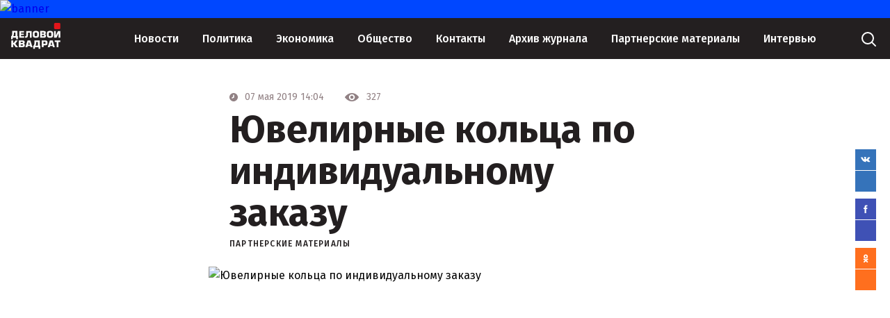

--- FILE ---
content_type: text/html; charset=UTF-8
request_url: https://www.d-kvadrat.ru/partnerskiye-materialy/817
body_size: 55669
content:
<!DOCTYPE html>
<html lang="ru-RU">
<head>
    <meta charset="UTF-8">
    <meta http-equiv="X-UA-Compatible" content="IE=edge">
    <meta name="viewport" content="width=device-width, initial-scale=1">
    <meta name="csrf-param" content="_csrf-frontend">
    <meta name="csrf-token" content="v2eEE0mztfYDSjOTE_H_er9XERYgn19cqdo7wZCwtcDQPrd_cfTRmEIZbMRal4oUhzZ6ThXMCiyZ41Psw8jhjA==">
    <title>Ювелирные кольца по индивидуальному заказу</title>
    <meta name="description" content="">
<meta name="keywords" content="Партнерские материалы">
<meta property="og:image" content="https://www.d-kvadrat.ru/upload/images/images/d43/d43d48f417265bf39cd8c8dd69ba8ddf.jpg">
<link href="/styles/glide.core.min.css?v1" rel="stylesheet">
<link href="/styles/glide.theme.min.css?v1" rel="stylesheet">
<link href="/styles/main.css?v5" rel="stylesheet">
<link href="/styles/dev.css?v5" rel="stylesheet">    <!-- Global site tag (gtag.js) - Google Analytics -->
    <script async src="https://www.googletagmanager.com/gtag/js?id=UA-7622933-22"></script>
    <script>
        window.dataLayer = window.dataLayer || [];
        function gtag(){dataLayer.push(arguments);}
        gtag('js', new Date());

        gtag('config', 'UA-7622933-22');
    </script>
</head>
<body>
<svg style="display: none">
    <symbol id="search" viewBox="0 0 30 30">
        <circle cx="14" cy="14" r="8" stroke="white" stroke-width="2" stroke-linecap="round"></circle>
        <path d="M20 20L25 25" stroke="white" stroke-width="2" stroke-linecap="round"></path>
    </symbol>
    <symbol id="search_small" viewBox="0 0 24 24">
        <circle cx="11" cy="11" r="8.5" stroke="#231F20" stroke-linecap="round"></circle>
        <path d="M17 17L22 22" stroke="#231F20" stroke-linecap="round"></path>
    </symbol>
    <symbol id="logo" viewBox="0 0 95 50">
        <path fill-rule="evenodd" clip-rule="evenodd" d="M18.773 20.3769H24.1941V22.7251H18.773V25.2135H24.6869V27.9823H15.3936V15.2949H24.5461V18.0637H18.773V20.3769Z" fill="white"></path>
        <path fill-rule="evenodd" clip-rule="evenodd" d="M38.912 15.2949V27.9823H35.5325V18.239H31.8363V23.5663C31.8363 26.3351 30.6394 28.1225 28.0345 28.1225C27.2952 28.1225 26.8376 28.0875 26.3096 27.9823V25.2486C26.6264 25.3537 26.8728 25.3537 27.3304 25.3537C28.2809 25.3537 28.5977 24.8631 28.5977 23.6364V15.2949H38.912Z" fill="white"></path>
        <path fill-rule="evenodd" clip-rule="evenodd" d="M47.0125 28.1571C50.4624 28.1571 52.8913 27.351 52.8913 23.4257V19.8157C52.8913 15.8903 50.4624 15.1543 47.0125 15.1543C43.5627 15.1543 41.1338 15.9254 41.1338 19.8157V23.3906C41.1338 27.316 43.5979 28.1571 47.0125 28.1571ZM47.0125 25.2131C45.2524 25.2131 44.6188 24.9678 44.6188 23.0752V20.2012C44.6188 18.3086 45.2524 18.1334 47.0125 18.1334C48.7727 18.1334 49.4063 18.3437 49.4063 20.2012V23.0752C49.4063 24.9327 48.8079 25.2131 47.0125 25.2131Z" fill="white"></path>
        <path fill-rule="evenodd" clip-rule="evenodd" d="M58.5269 22.725H61.167C62.2583 22.725 62.6455 22.8652 62.6455 23.9167C62.6455 24.933 62.1879 25.2134 61.0966 25.2134H58.5269V22.725V22.725ZM55.1475 27.9822H61.9063C64.6168 27.9822 66.0601 27.5617 66.0601 24.4424C66.0601 22.8652 65.7433 21.7086 63.8424 21.6035V21.4633C65.5321 21.1829 65.8489 20.1315 65.8489 18.5192C65.8489 15.7504 64.3704 15.2598 61.8359 15.2598H55.1475V27.9822V27.9822ZM58.5269 18.0636H61.3782C62.2935 18.0636 62.4343 18.379 62.4343 19.1501C62.4343 20.1665 62.1527 20.3768 60.9558 20.3768H58.5269V18.0636Z" fill="white"></path>
        <path fill-rule="evenodd" clip-rule="evenodd" d="M73.8075 28.1571C77.2573 28.1571 79.6863 27.351 79.6863 23.4257V19.8157C79.6863 15.8903 77.2573 15.1543 73.8075 15.1543C70.3577 15.1543 67.9287 15.9254 67.9287 19.8157V23.3906C67.9287 27.316 70.3929 28.1571 73.8075 28.1571ZM73.8075 25.2131C72.0474 25.2131 71.4137 24.9678 71.4137 23.0752V20.2012C71.4137 18.3086 72.0474 18.1334 73.8075 18.1334C75.5676 18.1334 76.2012 18.3437 76.2012 20.2012V23.0752C76.2012 24.9327 75.6028 25.2131 73.8075 25.2131Z" fill="white"></path>
        <path fill-rule="evenodd" clip-rule="evenodd" d="M84.7913 23.6364H84.9321L88.9099 15.2949H93.3454V27.9823H90.142V19.6058H90.0012L86.1994 27.9823H81.5879V15.2949H84.7913V23.6364Z" fill="white"></path>
        <path fill-rule="evenodd" clip-rule="evenodd" d="M1.97132 15.2246V19.6757C1.97132 22.4445 1.5841 23.8114 0.704043 25.003H0V30.8561H2.95698V27.912H9.61019V30.8561H12.8488V25.003H11.7927V15.2246H1.97132ZM8.37812 18.1336V25.003H4.15386C4.8579 23.7413 5.20992 22.3744 5.20992 19.886V18.1336H8.37812V18.1336Z" fill="white"></path>
        <path fill-rule="evenodd" clip-rule="evenodd" d="M81.5879 2C81.5879 0.895431 82.4833 0 83.5879 0H91.3806C92.4852 0 93.3806 0.89543 93.3806 2V9.74112C93.3806 10.8457 92.4852 11.7411 91.3806 11.7411H83.5879C82.4833 11.7411 81.5879 10.8457 81.5879 9.74112V2Z" fill="#E3151A"></path>
        <path fill-rule="evenodd" clip-rule="evenodd" d="M3.83486 37.9848H4.866L8.34615 33.2617H12.5996L7.95946 39.4542L12.9863 45.9615H8.60393L4.866 40.9236H3.83486L3.83486 45.9615H0.225823L0.225823 33.2617H3.83486V37.9848Z" fill="white"></path>
        <path fill-rule="evenodd" clip-rule="evenodd" d="M18.116 40.7137H20.8228C21.9828 40.7137 22.3695 40.8186 22.3695 41.9731C22.3695 43.0227 21.8539 43.2326 20.6939 43.2326H17.9871V40.7137H18.116ZM14.507 45.9615H21.5961C24.4318 45.9615 25.9785 45.5417 25.9785 42.393C25.9785 40.8186 25.5918 39.6641 23.6584 39.5591V39.4542C25.4629 39.1393 25.7207 38.0898 25.7207 36.5154C25.7207 33.6816 24.174 33.2617 21.4672 33.2617H14.507L14.507 45.9615ZM18.116 35.9906H21.0805C21.9828 35.9906 22.2406 36.3055 22.2406 37.0402C22.2406 38.0898 21.9828 38.2996 20.6939 38.2996H18.116V35.9906V35.9906Z" fill="white"></path>
        <path fill-rule="evenodd" clip-rule="evenodd" d="M36.269 43.7574L36.9134 45.9615H40.5225L36.5267 33.2617H31.1132L27.1175 45.9615H30.8554L31.4999 43.7574H36.269ZM35.4956 41.3434H32.2732L33.9489 35.7807L35.4956 41.3434Z" fill="white"></path>
        <path fill-rule="evenodd" clip-rule="evenodd" d="M44.1163 33.2617V37.7749C44.1163 40.6087 43.7296 41.9732 42.8274 43.1277H41.7962V49.0297H45.1475V45.9615H52.1077V49.0297H55.459V43.1277H54.2989V33.2617H44.1163ZM50.6899 36.0955V43.0227H46.3075C47.0809 41.7632 47.4676 40.3988 47.4676 37.8798V36.0955H50.6899Z" fill="white"></path>
        <path fill-rule="evenodd" clip-rule="evenodd" d="M61.4734 42.3934H64.5668C68.3048 42.3934 69.0781 41.2389 69.0781 37.6704C69.0781 34.3117 67.7892 33.1572 64.5668 33.1572H57.9932V45.8571H61.6023V42.3934H61.4734ZM61.4734 35.9911H63.9224C65.3402 35.9911 65.4691 36.4109 65.4691 37.7753C65.4691 39.4547 65.2113 39.6646 63.9224 39.6646H61.4734V35.9911Z" fill="white"></path>
        <path fill-rule="evenodd" clip-rule="evenodd" d="M78.6733 43.7574L79.3177 45.9615H82.9268L78.931 33.2617H73.5175L69.5218 45.9615H73.2597L73.9042 43.7574H78.6733ZM78.0288 41.3434H74.8064L76.4821 35.7807L78.0288 41.3434Z" fill="white"></path>
        <path fill-rule="evenodd" clip-rule="evenodd" d="M89.8119 45.9615H86.3317V36.2005H82.7227V33.2617H93.4209V36.2005H89.8119V45.9615Z" fill="white"></path>
    </symbol>
    <symbol id="more" viewBox="0 0 26 6">
        <path d="M2.99121 0.5C1.61327 0.5 0.499991 1.62137 0.499991 3C0.499991 4.37863 1.61327 5.5 2.99121 5.5C4.36914 5.5 5.48242 4.37863 5.48242 3C5.48242 1.62137 4.36914 0.5 2.99121 0.5Z"></path>
        <path d="M12.9463 0.5C11.5684 0.5 10.4551 1.62137 10.4551 3C10.4551 4.37863 11.5684 5.5 12.9463 5.5C14.3242 5.5 15.4375 4.37863 15.4375 3C15.4375 1.62137 14.3242 0.5 12.9463 0.5Z"></path>
        <path d="M22.9014 0.5C21.5234 0.5 20.4101 1.62137 20.4101 3C20.4101 4.37863 21.5234 5.5 22.9014 5.5C24.2793 5.5 25.3926 4.37863 25.3926 3C25.3926 1.62137 24.2793 0.5 22.9014 0.5Z"></path>
    </symbol>
    <symbol id="arrow" viewBox="0 0 11 12">
        <path d="M5.5 11V1M5.5 1L10 5M5.5 1L1 5" stroke-linecap="round"></path>
    </symbol>
    <symbol id="group" viewBox="0 0 25 25">
        <path d="M13.6794 11.4535C13.2077 11.4535 12.736 11.5033 12.2395 11.578C12.0409 11.6278 11.8919 11.5282 11.8919 11.3041V10.9306C11.8919 9.16277 12.0161 8.51539 13.5056 8.51539C14.7966 8.51539 15.0697 8.59009 15.0697 9.51136C15.0697 9.88485 15.3428 10.0093 15.7648 10.0093H16.2117C16.733 10.0093 16.9565 9.88485 16.9565 9.36196C16.9565 7.12103 15.9883 6.57324 13.7787 6.57324C10.3279 6.57324 9.93066 7.9676 9.93066 12.3997C9.95549 16.6824 9.70723 18.5747 13.5801 18.5747C16.0379 18.5747 17.1303 17.753 17.1303 14.6406C17.1303 12.0511 15.9634 11.4535 13.6794 11.4535ZM13.6298 16.6824C12.2892 16.6824 11.8919 16.3089 11.8919 15.1884V13.3957C12.3636 13.2712 12.885 13.1716 13.4312 13.1716C14.8959 13.1716 15.1938 13.545 15.1938 14.8647C15.1938 16.0599 15.02 16.6824 13.6298 16.6824Z" fill="#D7D1CB"></path>
        <path d="M7.57227 6.77246H5.85926C5.18895 6.77246 4.86621 6.89696 4.86621 7.44474V8.06723C4.86621 8.61501 5.21378 8.73951 5.85926 8.73951H6.25648C6.50474 8.73951 6.60405 8.864 6.60405 9.26239V17.4294C6.60405 18.1016 6.72818 18.4253 7.27435 18.4253H7.91984C8.46601 18.4253 8.59014 18.0767 8.59014 17.4294V7.44474C8.56532 6.89696 8.24258 6.77246 7.57227 6.77246Z" fill="#D7D1CB"></path>
        <path d="M19.4389 1.09557C18.6941 0.37349 17.7756 0 16.6584 0H8.29196C7.17478 0 6.23138 0.37349 5.51142 1.09557L1.06753 5.52765C0.372393 6.22483 0 7.1461 0 8.16697V16.7074C0 17.8777 0.39722 18.799 1.19166 19.5709L5.41212 23.8037C6.23138 24.6254 7.17478 25.0238 8.36644 24.9989H16.6336C17.7756 24.9989 18.719 24.6503 19.5879 23.8037L23.8083 19.5709C24.578 18.799 25 17.8777 25 16.7074V8.16697C25 7.1461 24.6276 6.22483 23.9325 5.52765L19.4389 1.09557ZM23.3118 11.0802C23.3118 11.3541 23.1877 11.5035 22.9146 11.5035H21.6485V10.6071C21.6485 9.93482 21.5492 9.61113 20.9782 9.61113H20.4072C19.8361 9.61113 19.7368 9.95972 19.7368 10.6071V11.5035H18.8679C18.1976 11.5035 17.8749 11.6031 17.8749 12.1758V12.7733C17.8749 13.346 18.2224 13.4456 18.8679 13.4456H19.7617V14.342C19.7617 15.0143 19.861 15.338 20.432 15.338H21.003C21.574 15.338 21.6733 14.9894 21.6733 14.342V13.4456H22.9394C23.1877 13.4456 23.3118 13.5701 23.3366 13.8191V16.7074C23.3366 17.4046 23.138 17.9275 22.6415 18.4006L18.4211 22.6335C17.9245 23.1315 17.3784 23.3555 16.708 23.3555H8.26713C7.59682 23.3555 7.05065 23.1315 6.55412 22.6335L2.33366 18.4006C1.83714 17.9026 1.6137 17.4046 1.63853 16.7074V8.36617C1.63853 7.66899 1.86197 7.0714 2.38332 6.54852L6.65343 2.19114C7.07547 1.76785 7.64647 1.61845 8.26713 1.61845H16.6832C17.3039 1.61845 17.85 1.74295 18.2969 2.19114L22.5919 6.54852C23.0884 7.0714 23.3366 7.66899 23.3366 8.36617V11.0802H23.3118Z" fill="#D7D1CB"></path>
    </symbol>
    <symbol id="pdf" viewBox="0 0 17 18">
        <path d="M12 8V0H17V1H13V3H16V4H13V8H12Z" fill="black"></path>
        <path fill-rule="evenodd" clip-rule="evenodd" d="M5 5H1V8H0V0H5V5ZM1 1H4V4H1V1Z" fill="black"></path>
        <path fill-rule="evenodd" clip-rule="evenodd" d="M10 1V0H6V8H10V7H11V1L10 1ZM10 1H7V7H10V1Z" fill="black"></path>
    </symbol>
    <symbol id="arrow-down" viewBox="0 0 11 12">
        <path d="M5.5 1V11M5.5 11L1 7M5.5 11L10 7" stroke="#231F20" stroke-linecap="round"></path>
    </symbol>
    <symbol id="facebook" viewBox="0 0 6 13">
        <path d="M5.2624 6.04434H3.70357V12.111H1.38884V6.04434H0V4.17767H1.38884V3.05293C1.39065 1.41595 2.06518 0.444336 3.97845 0.444336H5.55536V2.311H4.49746C3.7524 2.311 3.70357 2.59173 3.70357 3.11491V4.17767H5.55536L5.2624 6.04434Z" fill="white"></path>
    </symbol>
    <symbol id="ok" viewBox="0 0 8 13">
        <path d="M4.11447 2.20898C4.81594 2.20898 5.38653 2.76818 5.38653 3.45564C5.38653 4.14253 4.81579 4.70173 4.11447 4.70173C3.41344 4.70173 2.8427 4.14253 2.8427 3.45564C2.84255 2.76803 3.41358 2.20898 4.11447 2.20898ZM4.11447 6.46551C5.80888 6.46551 7.18683 5.11551 7.18683 3.45564C7.18683 1.79491 5.80903 0.444336 4.11447 0.444336C2.4202 0.444336 1.04211 1.79506 1.04211 3.45564C1.04211 5.11551 2.4202 6.46551 4.11447 6.46551ZM5.35741 8.92151C5.98945 8.78045 6.5926 8.53569 7.14139 8.19758C7.34342 8.07301 7.48668 7.87488 7.53966 7.64679C7.59264 7.4187 7.551 7.17933 7.42389 6.98133C7.36103 6.88319 7.27904 6.79816 7.18262 6.7311C7.08619 6.66404 6.97723 6.61627 6.86195 6.59052C6.74668 6.56476 6.62735 6.56153 6.5108 6.58101C6.39425 6.60049 6.28276 6.64229 6.18271 6.70403C4.92403 7.47956 3.30402 7.47898 2.04637 6.70403C1.94634 6.64228 1.83486 6.60046 1.71832 6.58098C1.60177 6.56149 1.48245 6.56472 1.36718 6.59047C1.25192 6.61623 1.14296 6.66401 1.04655 6.73107C0.950144 6.79814 0.868177 6.88318 0.805341 6.98133C0.678194 7.17927 0.636482 7.41861 0.689377 7.6467C0.742272 7.87478 0.885442 8.07294 1.0874 8.19758C1.63615 8.53556 2.23918 8.78031 2.87108 8.92151L1.15358 10.605C0.984794 10.7705 0.889995 10.9949 0.890037 11.2289C0.890078 11.4628 0.984956 11.6872 1.1538 11.8526C1.32264 12.018 1.55162 12.1109 1.79035 12.1109C2.02909 12.1109 2.25803 12.0179 2.42682 11.8524L4.11417 10.1984L5.80256 11.8525C5.88604 11.9345 5.98519 11.9995 6.09432 12.0438C6.20346 12.0882 6.32045 12.111 6.43859 12.111C6.55674 12.111 6.67373 12.0882 6.78286 12.0438C6.892 11.9995 6.99114 11.9345 7.07462 11.8525C7.15835 11.7707 7.22478 11.6735 7.27011 11.5665C7.31543 11.4595 7.33877 11.3448 7.33877 11.2289C7.33877 11.1131 7.31543 10.9983 7.27011 10.8913C7.22478 10.7843 7.15835 10.6871 7.07462 10.6053L5.35741 8.92151Z" fill="white"></path>
    </symbol>
    <symbol id="vk" viewBox="0 0 14 8">
        <path d="M11.865 4.98722C12.9376 5.92561 13.161 6.38447 13.1972 6.44088C13.6399 7.13669 12.7062 7.19122 12.7062 7.19122L10.9172 7.21567C10.9172 7.21567 10.5309 7.28713 10.0258 6.95803C9.3557 6.52551 8.4401 5.39718 7.9491 5.54386C7.45005 5.69243 7.60902 6.87529 7.60902 6.87529C7.60902 6.87529 7.61305 7.02009 7.50036 7.13669C7.3756 7.25892 7.13412 7.21191 7.13412 7.21191H6.61897C6.61897 7.21191 4.7093 7.21943 3.15177 5.68866C1.4554 4.02062 0.0367291 0.900783 0.0367291 0.900783C0.0367291 0.900783 -0.0497997 0.703326 0.042766 0.598015C0.149418 0.47954 0.437177 0.481421 0.437177 0.481421H2.35088C2.35088 0.481421 2.52997 0.503987 2.65876 0.594254C2.76742 0.667595 2.82578 0.806756 2.82578 0.806756C2.82578 0.806756 3.05719 1.38785 3.4677 2.05732C4.26659 3.36242 4.63886 3.64827 4.91053 3.50723C5.30494 3.30225 5.18621 1.66241 5.18621 1.66241C5.18621 1.66241 5.19426 1.06627 4.98699 0.801114C4.82601 0.594254 4.52618 0.534076 4.39336 0.517151C4.2847 0.505868 4.46178 0.268919 4.69118 0.163608C5.03529 0.00564165 5.64502 -0.00564165 6.36341 0.00188055C6.92283 0.00752232 7.13412 0 7.13412 0C7.79415 0.150444 7.57079 0.733415 7.57079 2.12502C7.57079 2.57259 7.48426 3.2007 7.82635 3.40756C7.97325 3.4997 8.50047 3.51287 9.39595 2.07425C9.82256 1.39161 10.1586 0.750339 10.1586 0.750339C10.1586 0.750339 10.2311 0.605537 10.3377 0.545359C10.4504 0.481421 10.5993 0.481421 10.5993 0.481421L12.6136 0.490824C12.6136 0.490824 13.2193 0.419363 13.3159 0.678879C13.4185 0.949678 13.0684 1.42358 12.2474 2.45976C10.8951 4.16166 10.7442 4.00369 11.865 4.98722Z" fill="white"></path>
    </symbol>
    <symbol id="arrow-left" viewBox="0 0 10 18">
        <path d="M1 8.6521L9 16.9999" stroke="white"></path>
        <path d="M1 9.3479L9 1.00008" stroke="white"></path>
    </symbol>
    <symbol id="arrow-right" viewBox="0 0 10 18">
        <path d="M9 8.6521L1 16.9999" stroke="white"></path>
        <path d="M9 9.3479L1 1.00008" stroke="white"></path>
    </symbol>
    <symbol id="time" viewBox="0 0 12 12">
        <path fill-rule="evenodd" clip-rule="evenodd" d="M6 12C9.31371 12 12 9.31371 12 6C12 2.68629 9.31371 0 6 0C2.68629 0 0 2.68629 0 6C0 9.31371 2.68629 12 6 12ZM6.75 3C6.75 2.58579 6.41421 2.25 6 2.25C5.58579 2.25 5.25 2.58579 5.25 3V4.30041C5.25 5.05795 4.82199 5.75048 4.14443 6.08926L3.66459 6.32918C3.29411 6.51442 3.14394 6.96493 3.32918 7.33541C3.51442 7.70589 3.96493 7.85606 4.33541 7.67082L6.33541 6.67082C6.5895 6.54378 6.75 6.28408 6.75 6V3Z"></path>
    </symbol>
    <symbol id="date" viewBox="0 0 24 24">
        <path d="M19.5 19.5H4.5V6.5V4.5H19.5V6.5V19.5Z" stroke="#918184"></path>
        <path d="M10 11V9H12V11H10Z" fill="#918184"></path>
        <path d="M13 11V9H15V11H13Z" fill="#918184"></path>
        <path d="M16 11V9H18V11H16Z" fill="#918184"></path>
        <path d="M10 14V12H12V14H10Z" fill="#918184"></path>
        <path d="M13 14V12H15V14H13Z" fill="#918184"></path>
        <path d="M16 14V12H18V14H16Z" fill="#918184"></path>
        <path d="M7 14V12H9V14H7Z" fill="#918184"></path>
        <path d="M10 17V15H12V17H10Z" fill="#918184"></path>
        <path d="M13 17V15H15V17H13Z" fill="#918184"></path>
        <path d="M7 17V15H9V17H7Z" fill="#918184"></path>
    </symbol>
    <symbol id="404" viewBox="0 0 177 160">
        <mask id="mask0" mask-type="alpha" maskUnits="userSpaceOnUse" x="0" y="0" width="170" height="158">
            <path d="M99.5938 89.4513H169.594L162.594 0.451324H85.5938V81.4513H0.59375V157.451H99.5938V89.4513Z" fill="#C4C4C4"></path>
        </mask>
        <g mask="url(#mask0)">
            <rect x="21.0938" y="147.951" width="136" height="136" transform="rotate(-90 21.0938 147.951)" stroke="#231F20" stroke-width="5"></rect>
            <path d="M37.5693 43.6927H51.4196V90.5129H57.8996V103.318H51.4196V118.249H37.8661V103.318H6.10938V90.5129L37.5693 43.6927ZM37.8661 90.5129V66.1387L21.2458 90.5129H37.8661Z" fill="#231F20"></path>
            <path d="M88.9638 43.6927C94.2731 43.6927 98.8404 44.9946 102.666 47.5985C106.524 50.2023 109.492 54.1906 111.569 59.5631C113.68 64.9027 114.735 72.3517 114.735 81.9103C114.735 91.5677 113.664 99.0826 111.52 104.455C109.409 109.828 106.557 113.783 102.963 116.321C99.368 118.826 94.8337 120.078 89.3595 120.078C83.8854 120.078 79.2851 118.809 75.5587 116.272C71.8323 113.734 68.9139 109.877 66.8033 104.702C64.6928 99.5276 63.6376 92.161 63.6376 82.6024C63.6376 69.2535 65.6986 59.5796 69.8207 53.5808C74.4045 46.9887 80.7855 43.6927 88.9638 43.6927ZM89.3101 56.8439C86.9687 56.8439 84.8912 57.602 83.0774 59.1181C81.2637 60.6014 79.8787 63.1723 78.9223 66.8309C77.966 70.4895 77.4879 75.8455 77.4879 82.8991C77.4879 92.095 78.5761 98.4564 80.7526 101.983C82.962 105.477 85.8145 107.224 89.3101 107.224C92.6737 107.224 95.3448 105.559 97.3235 102.23C99.7308 98.2092 100.934 91.4853 100.934 82.0586C100.934 72.5001 99.8462 65.908 97.6697 62.2823C95.5262 58.6567 92.7397 56.8439 89.3101 56.8439Z" fill="#231F20"></path>
            <path d="M151.142 43.6927H164.992V90.5129H171.472V103.318H164.992V118.249H151.439V103.318H119.682V90.5129L151.142 43.6927ZM151.439 90.5129V66.1387L134.818 90.5129H151.439Z" fill="#231F20"></path>
        </g>
        <mask id="mask1" mask-type="alpha" maskUnits="userSpaceOnUse" x="6" y="5" width="78" height="76">
            <path d="M6.14145 6.90667L82.1262 5.10797L83.857 79.0933L7.87227 80.892L6.14145 6.90667Z" fill="#C4C4C4"></path>
        </mask>
        <g mask="url(#mask1)">
            <rect x="20.4963" y="146.678" width="136" height="136" transform="rotate(-90.9723 20.4963 146.678)" stroke="#231F20" stroke-width="5"></rect>
            <path d="M35.1976 42.155L49.0459 41.92L49.8404 88.7335L56.3194 88.6236L56.5367 101.427L50.0577 101.537L50.311 116.466L36.7595 116.696L36.5061 101.767L4.75396 102.306L4.53667 89.5024L35.1976 42.155ZM36.2888 88.9635L35.8752 64.5928L19.6709 89.2455L36.2888 88.9635Z" fill="#231F20"></path>
            <path d="M86.5847 41.2829C91.8932 41.1928 96.4819 42.4171 100.351 44.9556C104.253 47.4937 107.288 51.4309 109.456 56.7675C111.657 62.0705 112.839 69.5005 113.001 79.0577C113.165 88.7137 112.221 96.2458 110.169 101.654C108.15 107.062 105.365 111.065 101.814 113.663C98.2623 116.229 93.7499 117.558 88.2765 117.651C82.8032 117.744 78.182 116.553 74.4131 114.079C70.6442 111.604 67.6607 107.798 65.4627 102.66C63.2647 97.5217 62.0845 90.174 61.9223 80.6168C61.6958 67.2698 63.5924 57.5623 67.6122 51.4944C72.0834 44.8255 78.4076 41.4217 86.5847 41.2829ZM87.1541 54.4263C84.813 54.4661 82.7487 55.2593 80.9609 56.806C79.1726 58.3198 77.8314 60.9139 76.9373 64.5882C76.0432 68.2625 75.656 73.6259 75.7757 80.6784C75.9317 89.873 77.1277 96.215 79.3637 99.7043C81.6322 103.16 84.5139 104.858 88.0089 104.799C91.3721 104.742 94.0146 103.032 95.9364 99.6703C98.2752 95.6089 99.3646 88.8655 99.2046 79.4402C99.0424 69.883 97.8425 63.3104 95.6048 59.7222C93.4001 56.1334 90.5832 54.3681 87.1541 54.4263Z" fill="#231F20"></path>
            <path d="M148.754 40.2278L162.602 39.9928L163.396 86.8063L169.875 86.6964L170.093 99.4996L163.614 99.6096L163.867 114.539L150.316 114.769L150.062 99.8396L118.31 100.378L118.093 87.5752L148.754 40.2278ZM149.845 87.0363L149.431 62.6656L133.227 87.3183L149.845 87.0363Z" fill="#231F20"></path>
        </g>
        <mask id="mask2" mask-type="alpha" maskUnits="userSpaceOnUse" x="99" y="91" width="78" height="69">
            <path d="M101.811 91.2603L176.786 93.6673L174.379 159.642L99.4037 157.235L101.811 91.2603Z" fill="#C4C4C4"></path>
        </mask>
        <g mask="url(#mask2)">
            <rect x="22.1138" y="148.119" width="136" height="136" transform="rotate(-88.811 22.1138 148.119)" stroke="#231F20" stroke-width="5"></rect>
            <path d="M40.7461 44.2244L54.5935 44.5118L53.6219 91.322L60.1005 91.4564L59.8348 104.259L53.3562 104.124L53.0464 119.052L39.4958 118.771L39.8056 103.843L8.05572 103.184L8.32143 90.3818L40.7461 44.2244ZM40.0713 91.0407L40.5771 66.6717L23.4546 90.6958L40.0713 91.0407Z" fill="#231F20"></path>
            <path d="M92.1296 45.2908C97.4377 45.401 101.977 46.7974 105.747 49.4801C109.551 52.1635 112.435 56.2124 114.401 61.6269C116.4 67.0092 117.301 74.4785 117.102 84.035C116.902 93.6903 115.675 101.181 113.42 106.508C111.199 111.836 108.265 115.731 104.618 118.194C100.972 120.624 96.4132 121.782 90.9402 121.668C85.4672 121.555 80.8942 120.191 77.2213 117.576C73.5484 114.961 70.7106 111.045 68.7079 105.828C66.7052 100.61 65.803 93.2232 66.0014 83.6667C66.2784 70.3206 68.5397 60.6916 72.7854 54.7796C77.505 48.284 83.9531 45.1211 92.1296 45.2908ZM92.2029 58.4464C89.862 58.3978 87.7692 59.1126 85.9244 60.5908C84.0803 62.0361 82.6422 64.5777 81.6101 68.2157C80.5781 71.8537 79.9889 77.1987 79.8425 84.2507C79.6517 93.4446 80.6077 99.8272 82.7105 103.398C84.847 106.937 87.6627 108.743 91.1575 108.816C94.5204 108.885 97.2255 107.277 99.2727 103.989C101.763 100.019 103.106 93.3215 103.301 83.8969C103.5 74.3404 102.549 67.7272 100.448 64.0571C98.38 60.3878 95.6317 58.5175 92.2029 58.4464Z" fill="#231F20"></path>
            <path d="M154.294 46.581L168.141 46.8684L167.17 93.6786L173.648 93.8131L173.383 106.615L166.904 106.481L166.594 121.409L153.044 121.128L153.354 106.2L121.604 105.541L121.869 92.7384L154.294 46.581ZM153.619 93.3974L154.125 69.0284L137.003 93.0525L153.619 93.3974Z" fill="#231F20"></path>
        </g>
    </symbol>
    <symbol id="angle" viewBox="0 0 24 24">
        <path d="M6 10L12 16L18 10" stroke="#918184" stroke-linecap="round"></path>
    </symbol>
    <symbol id="angle-left" viewBox="0 0 16 16">
        <path d="M10.5835 2.50011L4.54304 8.63128" stroke="#918184" stroke-width="2"></path>
        <path d="M10.5835 14.3446L4.54304 8.21345" stroke="#918184" stroke-width="2"></path>
    </symbol>
    <symbol id="timer" viewBox="0 0 12 14">
        <circle cx="6" cy="8" r="5.25" stroke-width="1.5"></circle>
        <path d="M6 5V6.76393C6 7.52148 5.572 8.214 4.89443 8.55279L4 9" stroke-width="1.5" stroke-linecap="round"></path>
        <line x1="4.75" y1="1.25" x2="7.25" y2="1.25" stroke-width="1.5" stroke-linecap="round"></line>
    </symbol>
    <symbol id="view" viewBox="0 0 21 12">
        <path d="M10.0587 1.22685e-09C6.21484 1.22685e-09 2.73113 2.10463 0.158233 5.52144C-0.0527444 5.79931 -0.0527444 6.19039 0.158233 6.47341C2.73113 9.89537 6.21998 12 10.0639 12C13.9078 12 17.3967 9.89537 19.9696 6.47856C20.1805 6.20069 20.1805 5.80961 19.9696 5.52659C17.3915 2.10463 13.9078 1.22685e-09 10.0587 1.22685e-09ZM10.3366 10.2247C7.7843 10.3842 5.67453 8.27959 5.83919 5.72727C5.97298 3.6175 7.68139 1.90909 9.78602 1.78045C12.3383 1.62093 14.4481 3.72556 14.2834 6.27787C14.1497 8.37736 12.4413 10.0858 10.3366 10.2247ZM10.208 8.27444C8.83405 8.36192 7.69683 7.22985 7.78945 5.85592C7.86149 4.7187 8.78259 3.80274 9.91981 3.72556C11.2937 3.63808 12.431 4.77015 12.3383 6.14408C12.2611 7.28645 11.3401 8.2024 10.208 8.27444Z"></path>
    </symbol>
    <symbol id="lent-separator" viewBox="0 0 380 5">
        <line y1="2.5" x2="380" y2="2.5" stroke="#75716D"></line>
        <line y1="2.5" x2="5" y2="2.5" stroke="#D7D1CB" stroke-width="5"></line>
        <line x1="375" y1="2.5" x2="380" y2="2.5" stroke="#D7D1CB" stroke-width="5"></line>
    </symbol>
    <symbol id="exchange-rates-up" viewBox="0 0 8 10">
        <path d="M4.35355 0.646263C4.15829 0.451001 3.84171 0.451001 3.64645 0.646263L0.464466 3.82824C0.269204 4.02351 0.269204 4.34009 0.464466 4.53535C0.659728 4.73061 0.976311 4.73061 1.17157 4.53535L4 1.70692L6.82843 4.53535C7.02369 4.73061 7.34027 4.73061 7.53553 4.53535C7.7308 4.34009 7.7308 4.02351 7.53553 3.82824L4.35355 0.646263ZM4.5 9.99982L4.5 0.999817H3.5L3.5 9.99982H4.5Z" fill="#6FCF97"></path>
    </symbol>
    <symbol id="exchange-rates-down" viewBox="0 0 8 10">
        <path d="M4.35355 9.35337C4.15829 9.54863 3.84171 9.54863 3.64645 9.35337L0.464466 6.17139C0.269204 5.97613 0.269204 5.65954 0.464466 5.46428C0.659728 5.26902 0.976311 5.26902 1.17157 5.46428L4 8.29271L6.82843 5.46428C7.02369 5.26902 7.34027 5.26902 7.53553 5.46428C7.7308 5.65954 7.7308 5.97613 7.53553 6.17139L4.35355 9.35337ZM4.5 -0.000183105L4.5 8.99982H3.5L3.5 -0.000183105L4.5 -0.000183105Z" fill="#EB5757"></path>
    </symbol>
    <symbol id="photo" viewBox="0 0 14 9">
        <path fill-rule="evenodd" clip-rule="evenodd" d="M10 0H4V1H0V9H14V1H10V0ZM9 5C9 6.10457 8.10457 7 7 7C5.89543 7 5 6.10457 5 5C5 3.89543 5.89543 3 7 3C8.10457 3 9 3.89543 9 5Z" fill="#E3151A"></path>
    </symbol>
    <symbol id="video" viewBox="0 0 14 9">
        <path fill-rule="evenodd" clip-rule="evenodd" d="M9 0H0V9H9V5.5L14 8V1L9 3.5V0Z" fill="#E3151A"></path>
    </symbol>
    <symbol id="arrow-right-small" viewBox="0 0 16 15">
        <path d="M1 7H15M15 7L9 13.5M15 7L9 0.5" stroke="#E3151A" stroke-linecap="round"></path>
    </symbol>
    <symbol id="quotes" viewBox="0 0 48 31">
        <path d="M48 20.9294C48 22.3305 47.7026 23.6441 47.1078 24.8701C46.5725 26.096 45.829 27.1761 44.8773 28.1102C43.9851 28.9859 42.9145 29.6864 41.6654 30.2119C40.4164 30.7373 39.0781 31 37.6506 31C36.223 31 34.8848 30.7373 33.6357 30.2119C32.3866 29.6864 31.2862 28.9859 30.3346 28.1102C29.4424 27.1761 28.7286 26.096 28.1933 24.8701C27.658 23.6441 27.3903 22.3305 27.3903 20.9294C27.3903 18.5942 27.777 16.4341 28.5502 14.4492C29.3234 12.4058 30.3643 10.5085 31.6729 8.75706C33.0409 7.00565 34.5874 5.40019 36.3123 3.94068C38.0967 2.48117 39.9405 1.16761 41.8439 0L45.145 2.80226C44.0149 3.79473 42.974 5.04991 42.0223 6.5678C41.0706 8.08569 40.4461 9.60358 40.1487 11.1215C42.4089 11.6469 44.2825 12.8437 45.7695 14.7119C47.2565 16.5217 48 18.5942 48 20.9294ZM20.6097 20.9294C20.6097 22.3305 20.3123 23.6441 19.7175 24.8701C19.1822 26.096 18.4387 27.1761 17.487 28.1102C16.5948 28.9859 15.4944 29.6864 14.1859 30.2119C12.9368 30.7373 11.5985 31 10.171 31C8.74349 31 7.4052 30.7373 6.15613 30.2119C4.96654 29.6864 3.89591 28.9859 2.94424 28.1102C2.05204 27.1761 1.33829 26.096 0.802974 24.8701C0.267658 23.6441 0 22.3305 0 20.9294C0 18.5942 0.386617 16.4341 1.15985 14.4492C1.93309 12.4058 2.97398 10.5085 4.28253 8.75706C5.65056 7.00565 7.19703 5.40019 8.92193 3.94068C10.7063 2.48117 12.5502 1.16761 14.4535 0L17.6654 2.80226C16.5948 3.79473 15.5836 5.04991 14.632 6.5678C13.6803 8.08569 13.0558 9.60358 12.7584 11.1215C15.0186 11.6469 16.8922 12.8437 18.3792 14.7119C19.8662 16.5217 20.6097 18.5942 20.6097 20.9294Z" fill="#918184"></path>
    </symbol>
    <symbol id="question_mark" viewBox="0 0 41 72">
        <path d="M7.9 21.1H4.5C4.1 20.2333 3.66667 19.1667 3.2 17.9C2.73333 16.5667 2.26667 15.2 1.8 13.8C1.4 12.3333 1.03333 10.8667 0.7 9.40001C0.366666 7.86667 0.133333 6.43333 0 5.1C2.53333 3.56667 5.4 2.33333 8.6 1.4C11.8667 0.466664 16 0 21 0C24 0 26.6667 0.433332 29 1.3C31.4 2.1 33.4333 3.23333 35.1 4.7C36.8333 6.1 38.1333 7.8 39 9.8C39.9333 11.8 40.4 13.9667 40.4 16.3C40.4 19.3 39.8333 21.8667 38.7 24C37.5667 26.1333 36.1667 28.0333 34.5 29.7C32.8333 31.3 31 32.8 29 34.2C27.0667 35.5333 25.2333 37 23.5 38.6C21.8333 40.1333 20.4333 41.8667 19.3 43.8C18.1667 45.7333 17.6 48.1 17.6 50.9H14.3C13.3667 47.8333 13 45.2 13.2 43C13.4667 40.7333 14.0333 38.7 14.9 36.9C15.7667 35.1 16.8333 33.4667 18.1 32C19.3667 30.5333 20.5667 29.0333 21.7 27.5C22.9 25.9667 23.9 24.3333 24.7 22.6C25.5667 20.8667 26 18.8667 26 16.6C26 15.3333 25.8333 14.1 25.5 12.9C25.2333 11.6333 24.7333 10.5333 24 9.6C23.3333 8.66667 22.4333 7.93333 21.3 7.4C20.2333 6.8 18.9 6.5 17.3 6.5C15.9 6.5 14.6667 6.63333 13.6 6.9C12.5333 7.16667 11.7333 7.5 11.2 7.9L7.9 21.1ZM8.6 64.1C8.6 61.7 9.36667 59.7667 10.9 58.3C12.4333 56.8333 14.4667 56.1 17 56.1C19.5333 56.1 21.6 56.8333 23.2 58.3C24.8 59.7667 25.6 61.7 25.6 64.1C25.6 66.5 24.8 68.4333 23.2 69.9C21.6 71.3 19.5333 72 17 72C14.4667 72 12.4333 71.3 10.9 69.9C9.36667 68.4333 8.6 66.5 8.6 64.1Z" fill="#918184"></path>
    </symbol>
    <symbol id="angle-small" viewBox="0 0 12 12">
        <path d="M10.1426 5.58838L5.89994 9.83102L1.6573 5.58838" stroke="#918184" stroke-linecap="round"></path>
    </symbol>
    <symbol id="avatar" viewBox="0 0 15 18">
        <path d="M7.26555 9.62124C7.28217 9.62124 7.29878 9.62124 7.31871 9.62124C7.32535 9.62124 7.332 9.62124 7.33864 9.62124C7.34861 9.62124 7.3619 9.62124 7.37186 9.62124C8.34524 9.60467 9.13259 9.2634 9.71396 8.61068C10.993 7.1727 10.7804 4.7076 10.7571 4.47235C10.6741 2.70636 9.83688 1.86146 9.14588 1.46718C8.63095 1.17229 8.02964 1.01325 7.35857 1H7.33532C7.332 1 7.32535 1 7.32203 1H7.3021C6.93334 1 6.20912 1.05964 5.5148 1.45392C4.81715 1.84821 3.96669 2.6931 3.88363 4.47235C3.86038 4.7076 3.64776 7.1727 4.92678 8.61068C5.50483 9.2634 6.29217 9.60467 7.26555 9.62124ZM4.77064 4.55518C4.77064 4.54524 4.77396 4.5353 4.77396 4.52868C4.88359 2.15303 6.57455 1.89791 7.29878 1.89791H7.31206C7.31871 1.89791 7.32867 1.89791 7.33864 1.89791C8.23561 1.91779 9.76047 2.28225 9.86345 4.52868C9.86345 4.53862 9.86346 4.54856 9.86678 4.55518C9.8701 4.57838 10.1026 6.83143 9.04621 8.01759C8.62762 8.48808 8.06951 8.72002 7.33532 8.72664C7.32868 8.72664 7.32535 8.72664 7.31871 8.72664C7.31206 8.72664 7.30874 8.72664 7.3021 8.72664C6.57123 8.72002 6.00979 8.48808 5.59453 8.01759C4.54141 6.83806 4.76732 4.57506 4.77064 4.55518Z" fill="#231F20" stroke="#231F20" stroke-width="0.2"></path>
        <path d="M14.1449 13.7099C14.1449 13.7066 14.1449 13.7033 14.1449 13.7C14.1449 13.6735 14.1415 13.6469 14.1415 13.6171C14.1216 12.9611 14.0784 11.427 12.6366 10.9367C12.6267 10.9333 12.6134 10.93 12.6034 10.9267C11.1051 10.5457 9.85933 9.68422 9.84604 9.67428C9.64339 9.53181 9.36433 9.58151 9.22148 9.78362C9.07863 9.98574 9.12846 10.2641 9.33111 10.4065C9.38758 10.4463 10.7098 11.3641 12.3642 11.7882C13.1383 12.0632 13.2246 12.8882 13.2479 13.6436C13.2479 13.6735 13.2479 13.7 13.2512 13.7265C13.2545 14.0247 13.2346 14.4852 13.1814 14.7503C12.6433 15.0551 10.5337 16.1087 7.32455 16.1087C4.12866 16.1087 2.00583 15.0518 1.46432 14.747C1.41117 14.4819 1.38791 14.0213 1.39456 13.7232C1.39456 13.6966 1.39788 13.6701 1.39788 13.6403C1.42113 12.8849 1.50751 12.0599 2.28156 11.7849C3.93598 11.3608 5.25818 10.4397 5.31466 10.4032C5.51731 10.2607 5.56714 9.98242 5.42429 9.78031C5.28144 9.5782 5.00238 9.5285 4.79973 9.67097C4.78644 9.68091 3.54729 10.5424 2.04237 10.9234C2.02908 10.9267 2.01911 10.93 2.00915 10.9333C0.567347 11.427 0.524159 12.9611 0.504226 13.6138C0.504226 13.6436 0.504226 13.6701 0.500904 13.6966C0.500904 13.7 0.500904 13.7033 0.500904 13.7066C0.497582 13.8789 0.49426 14.7635 0.670332 15.2075C0.703554 15.2937 0.763352 15.3666 0.843083 15.4163C0.942747 15.4825 3.33135 17 7.32787 17C11.3244 17 13.713 15.4792 13.8127 15.4163C13.8891 15.3666 13.9522 15.2937 13.9854 15.2075C14.1515 14.7668 14.1482 13.8822 14.1449 13.7099Z" fill="#231F20" stroke="#231F20" stroke-width="0.2"></path>
    </symbol>
</svg>
<div class="loader">
    <div class="loader__wrapper"><span></span><span></span><span></span><span></span></div>
</div>
<div class="wrapper-dk">
    <a href="https://www.youtube.com/@kondrateva_peregovory_prodazhy"  class="banner banner--full-width">
    <img src="/upload/resize/upload/images/banner/ada/adaf51c66996a0a8eaef6d569dcddcc71-1920-2000-100.jpg" alt="banner" class="banner__img">
</a>    <header class="header-dk">
        <div class="container">
            <div class="navbar">
                                <div class="navbar__wrapper">
                    <div class="navbar__logo logo"><a href="/" class="logo__link">
                            <svg viewBox="0 0 95 50" class="logo-svg">
                                <use xlink:href="#logo"></use>
                            </svg>
                        </a></div>
                        <nav class="navbar__nav">
                        <div class="navbar__content">
                            <div class="navbar__mobile-title"><span class="navbar__span">Разделы и темы</span>
                                <div class="navbar__mobile-close close close--mobile">
                                    <div class="close__line close__line--mobile"></div>
                                </div>
                            </div>
                            <ul class="navbar__list"><li class="navbar__item"><a href="/novosti" class="navbar__link">Новости</a></li>
<li class="navbar__item"><a href="/politika" class="navbar__link">Политика</a></li>
<li class="navbar__item"><a href="/ekonomika" class="navbar__link">Экономика</a></li>
<li class="navbar__item"><a href="/obshchestvo" class="navbar__link">Общество</a></li>
<li class="navbar__item"><a href="/contacts" class="navbar__link">Контакты</a></li>
<li class="navbar__item"><a href="/journal" class="navbar__link">Архив журнала</a></li>
<li class="navbar__item"><a href="/partnerskiye-materialy" class="navbar__link">Партнерские материалы</a></li>
<li class="navbar__item"><a href="https://www.d-kvadrat.ru/intervyu" class="navbar__link">Интервью</a></li></ul>
                        </div>
                        <div class="navbar__more more">
                            <svg viewBox="0 0 26 6" class="more-svg">
                                <use xlink:href="#more"></use>
                            </svg>
                        </div>
                    </nav>
                    <div class="navbar__search search">
                        <div class="search__button">
                            <svg viewBox="0 0 30 30" class="search-svg">
                                <use xlink:href="#search"></use>
                            </svg>
                        </div>
                        <div class="search__wrapper">
                            <div class="search__close close">
                                <div class="close__line"></div>
                            </div>
                            <form action="/search" class="search__form">
                                <input placeholder="Поиск" name="SphinxSearchMaterial[query]" class="search__input">
                                <button type="submit" class="search__button-submit search__button-submit--input">
                                    <svg viewBox="0 0 30 30" class="search-svg">
                                        <use xlink:href="#search"></use>
                                    </svg>
                                </button>
                            </form>
                        </div>
                    </div>
                </div>
            </div>
        </div>
    </header>
        
<div class="news-view">
    <div class="news-view__wrapper">
        <div class="news-view__main">
            <div class="news-view__top">
                <div class="container">
                    <div class="news-view__top-wrapper">
                        <div class="item item--article-top">
                            <ul class="info-news__list">
                                <li class="info-news__item">
                                    <svg viewBox="0 0 12 12" class="time-svg">
                                        <use xlink:href="#time"></use>
                                    </svg>
                                    <span class="info-news__span">
                                         07 мая 2019 14:04                                    </span>
                                </li>
                                <li class="info-news__item">
                                    <svg viewBox="0 0 21 12" class="view-svg">
                                        <use xlink:href="#view"></use>
                                    </svg>
                                    <span class="info-news__span">
                                        327                                    </span>
                                </li>
                                                            </ul>
                            <h1 class="item__title">Ювелирные кольца по индивидуальному заказу</h1>
                                                            <div class="categories">
                                    <ul class="categories__list">
                                                                                    <li class="categories__item">
                                                <a href="/tags/partnerskiye-materialy" class="categories__category">Партнерские материалы</a>
                                            </li>
                                                                            </ul>
                                </div>
                                                    </div>
                        <div class="news-view__social">
                            <div class="social social--scrolled">
                                <div class="social__wrapper">
                                    <ul class="social__list">
                                        <li class="social__item">
                                            <a href="#" data-social="vkontakte" class="social__link social__link--vk">
                                                <div class="social__icon">
                                                    <svg viewBox="0 0 14 8" class="vk-svg">
                                                        <use xlink:href="#vk"></use>
                                                    </svg>
                                                </div>
                                                <div data-counter="vkontakte" class="social__count"></div>
                                            </a></li>
                                        <li class="social__item">
                                            <a href="#" data-social="facebook" class="social__link social__link--facebook">
                                                <div class="social__icon">
                                                    <svg viewBox="0 0 6 13" class="facebook-svg">
                                                        <use xlink:href="#facebook"></use>
                                                    </svg>
                                                </div>
                                                <div data-counter="vkontakte" class="social__count"></div>
                                            </a></li>
                                        <li class="social__item">
                                            <a href="#" data-social="odnoklassniki" class="social__link social__link--ok">
                                                <div class="social__icon">
                                                    <svg viewBox="0 0 8 13" class="ok-svg">
                                                        <use xlink:href="#ok"></use>
                                                    </svg>
                                                </div>
                                                <div data-counter="odnoklassniki" class="social__count"></div>
                                            </a></li>
                                    </ul>
                                </div>
                            </div>
                        </div>
                    </div>
                </div>
            </div>
            <div class="news-view__content">
                <div class="container">
                                            <div class="preview-image ">
                            <img
                                data-object-fit="contain" data-object-position="center center"                                    src="/upload/resize/upload/images/images/d43/d43d48f417265bf39cd8c8dd69ba8ddf1-680-400-100.jpg?a=1"
                                    class="preview-image__background-image object-embed "
                                    alt="Ювелирные кольца по индивидуальному заказу"
                            >
                                                    </div>
                                        <div class="news-view__content-wrapper">
                                                                        <div class="news-view__title-main">
                            <span class="article-page__paragraph"></span>
                        </div>

                        <p><b>Кольцо, которое выполнено по заказу всегда подчеркивает индивидуальность владелицы или владельца и акцентирует внимание на изысканном вкусе. При этом украшения для женщин всегда поражают разнообразием вариантов. А мужское <a class="article__link" href="https://russam.ru/yuvelirnye_izdeliya_na_zakaz/juvelirnye-koljtsa-na-zakaz/?a=2" target="_blank">кольцо под заказ</a> обычно отличается массивностью и лаконичным дизайнерским оформлением, что позволяет подчеркнуть уверенность в себе.</b></p><p><b>Особенности создания оригинальных украшений</b><br/></p><p>При заказе кольца могут быть использованы различные материалы. Это позволяет создавать по-настоящему оригинальные изделия. Их можно заказывать для себя с целью подчеркнуть свою индивидуальность или же близкому человеку на подарок. Но во втором случае необходимо обязательно учитывать вкусовые предпочтения.<br/></p><p>Важно, что при заказе ювелирного изделия всегда приходится изначально общаться с мастером, поэтому можно рассчитывать на получение профессиональной консультации. Специалист не только посоветует более подходящий дизайн, но и расскажет, как нужно будет ухаживать за, а кольцом, чтобы сохранить его эстетичный вид на длительное время.<br/></p><p>Благодаря советам опытных мастеров и на основании собственных вкусовых предпочтений можно заказать кольцо, которое будет полностью соответствовать вашим требованиям и пожеланиям. Кроме этого имеется возможность регулировать стоимость изделия. К примеру, для того, чтобы вписаться в бюджет можно выбрать определенный драгоценный камень и его размер. Но при правильном выборе даже при снижении стоимости изделия его привлекательность не уменьшится.<br/></p><p>Основой для изготовления модели может стать каталог, который обычно предлагают в ювелирных мастерских. Также можно принести собственный эскиз или предоставить образец того, что нужно в результате получить.<br/></p><p>Стоимость кольца по индивидуальному заказу, зависит от многих факторов. Прежде всего, от сложности дизайнерского оформления и технологичности тех или иных решений, которые потребуется воплотить. Может повлиять на стоимость также оперативность работы.<br/></p><p>Кольцо, которое изготовлено опытным мастером с применением современных технологий и качественных материалов всегда будет радовать. Оно никогда не надоест, ведь в его дизайне будут воплощены все собственные идеи и фантазии. </p>
                                                    <div class="news-view__categories">
                                <div class="categories">
                                    <ul class="categories__list">
                                                                                    <li class="categories__item">
                                                <a href="/tags/partnerskiye-materialy" class="categories__category">Партнерские материалы</a>
                                            </li>
                                                                            </ul>
                                </div>
                            </div>
                                            </div>
                </div>
            </div>
        </div>
    </div>
</div>    <footer class="footer-dk">
        <div class="container">
            <div class="footer-dk__wrapper">
                <ul class="footer-dk__list">
                    <li class="footer-dk__item group-footer">
                        <div class="group-footer__wrapper">
                            <div class="group-footer__title">Разделы</div>
                            <ul class="group-footer__list">
                                <li class="group-footer__item"><a href="/novosti" class="group-footer__link">Новости</a></li>
                                <li class="group-footer__item"><a href="/politika" class="group-footer__link">Политика</a></li>
                                <li class="group-footer__item"><a href="/ekonomika" class="group-footer__link">Экономика</a></li>
                                <li class="group-footer__item"><a href="/obshchestvo" class="group-footer__link">Общество</a></li>
                                <li class="group-footer__item"><a href="/kto-yest-kto/persony" class="group-footer__link">Кто есть кто</a></li>
                                <li class="group-footer__item"><a href="/journal" class="group-footer__link">Журнал</a></li>
<!--                               <li class="group-footer__item"><a href="http://old.d-kvadrat.ru/" target="_blank" class="group-footer__link">Старая версия сайта</a></li>-->

                            </ul>
                        </div>
                    </li>
                    <li class="footer-dk__item group-footer">
                                                <div class="group-footer__wrapper">
                            <div class="group-footer__title">О редакции</div>
                            <ul class="group-footer__list">
                                <li class="group-footer__item"><a href="/contacts" class="group-footer__link">Контакты</a></li>
                                <li class="group-footer__item"><a href="/politics" class="group-footer__link">Рекламодателям</a></li>
                                <li class="group-footer__item"><a href="/privacy" class="group-footer__link">Политика конфиденциальности</a></li>
                            </ul>
                        </div>
                    </li>
                    <li class="footer-dk__item group-footer">
                        <div class="group-footer__wrapper">
                            <div class="group-footer__title">Социальные сети</div>
                            <ul class="group-footer__list">
                                <li class="group-footer__item"><a target="_blank" href="https://t.me/delovoy_kvadrat" class="group-footer__link">Telegram</a></li>
                                <li class="group-footer__item">
                                    <a target="_blank" href="https://zen.yandex.ru/dkvadrat" class="group-footer__link">Наш канал в Яндекс.Дзен</a>
                                </li>
                                <li class="group-footer__item"><a target="_blank" href="https://vk.com/delovoy_kvadrat" class="group-footer__link">ВКонтакте</a></li>
                            </ul>
                        </div>
                        <div class="group-footer__wrapper">
                            <div class="group-footer__title">Уведомления</div>
                            <div class="group-footer__switch switch">
                                <div class="switch__field">
                                    <input type="checkbox" id="switch" class="switch__input">
                                    <label for="switch" class="switch__label"></label>
                                </div>
                                <span class="switch__name">Включить</span>
                            </div>
                        </div>
                    </li>
                    <li class="footer-dk__item group-footer">
                        <div class="group-footer__wrapper">
                            <div class="group-footer__title">Подписка</div><span class="group-footer__span">Email, чтобы получать обновления</span>
                            <form class="group-footer__form">
                                <input type="email" required class="group-footer__input">
                                <button type="submit" class="group-footer__button">Подписаться</button>
                                <div class="group-footer__text group-footer__result-text"></div>
                            </form>
                            <p class="group-footer__text">Нажимая на кнопку, вы даете согласие на обработку своих персональных данных и соглашаетесь с <a href="#" class="group-footer__politics">Политикой конфиденциальности</a></p>
                        </div>
                    </li>
                </ul>
            </div>
        </div>
        <div class="footer-dk__info">
            <div class="container">
                <div class="footer-dk__wrapper footer-dk__wrapper--info">
                    <p class="footer-dk__info-text">
                        © Журнал «Деловой квадрат» зарегистрирован Приволжским окружным межрегиональным территориальным
                        Управлением Министерства по делам печати, телерадиовещания и средств массовой коммуникации РФ.
                        Свидетельство о регистрации ПИ № ФС 18-3142 от 08.12.06.<br>
                        Все права защищены законодательством РФ.<br>
                        Гиперссылка на сайт при перепечатке любых материалов обязательна.
                    </p>
                    <div class="footer-dk__company made-company">
                        <!-- Yandex.Metrika informer -->
                        <a class="metrika-widget" href="https://metrika.yandex.ru/stat/?id=53286841&amp;from=informer"
                           target="_blank" rel="nofollow"><img src="https://informer.yandex.ru/informer/53286841/3_1_FFFFFFFF_EFEFEFFF_0_pageviews"
                                                               style="width:88px; height:31px; border:0;" alt="Яндекс.Метрика" title="Яндекс.Метрика: данные за сегодня (просмотры, визиты и уникальные посетители)" class="ym-advanced-informer" data-cid="53286841" data-lang="ru" /></a>
                        <!-- /Yandex.Metrika informer -->

                        <!-- Yandex.Metrika counter -->
                        <script type="text/javascript" >
                            (function(m,e,t,r,i,k,a){m[i]=m[i]||function(){(m[i].a=m[i].a||[]).push(arguments)};
                                m[i].l=1*new Date();k=e.createElement(t),a=e.getElementsByTagName(t)[0],k.async=1,k.src=r,a.parentNode.insertBefore(k,a)})
                            (window, document, "script", "https://mc.yandex.ru/metrika/tag.js", "ym");

                            ym(53286841, "init", {
                                clickmap:true,
                                trackLinks:true,
                                accurateTrackBounce:true,
                                webvisor:true
                            });
                        </script>
                        <noscript><div><img src="https://mc.yandex.ru/watch/53286841" style="position:absolute; left:-9999px;" alt="" /></div></noscript>
                        <!-- /Yandex.Metrika counter -->

                        <svg viewBox="0 0 25 25" class="made-company__svg">
                            <use xlink:href="#group"></use>
                        </svg>
                        <span class="made-company__span">Сделано в <a href="https://picom.ru/" target="_blank"
                                                                      class="made-company__link">«Picom»</a></span>
                    </div>
                </div>
            </div>
        </div>
        <div class="button-up-page"><a class="button-up button">
                <svg viewBox="0 0 11 12" class="arrow-svg">
                    <use xlink:href="#arrow"></use>
                </svg>
            </a>
        </div>
    </footer>

</div>

<div class="overlay"></div>
<script src="/assets/2827a862/jquery.js"></script>
<script src="/assets/8b98875e/yii.js"></script>
<script src="/scripts/glide.min.js?v1"></script>
<script src="/scripts/main.js?v5"></script>
<script src="/scripts/dev.js?v5"></script></body>
</html>
